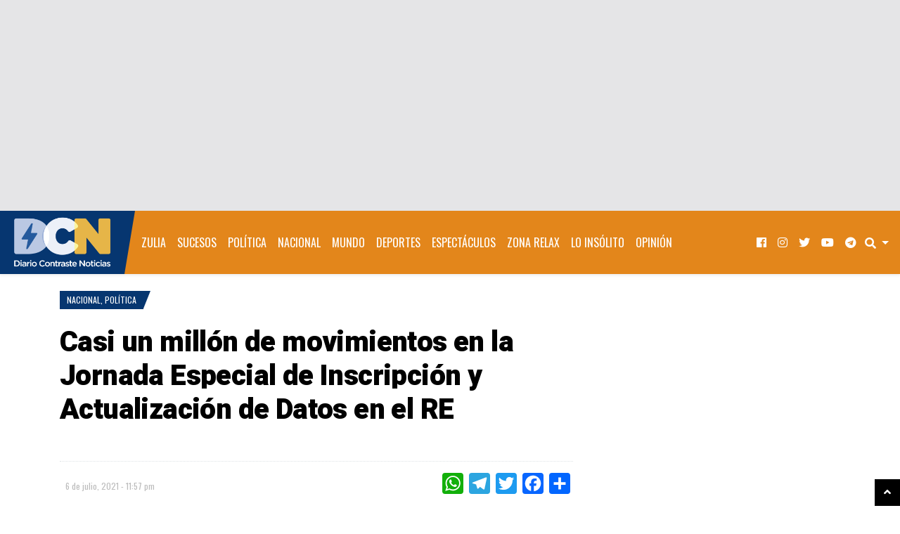

--- FILE ---
content_type: text/html; charset=UTF-8
request_url: https://www.diariocontraste.com/2021/07/casi-un-millon-de-movimientos-en-la-jornada-especial-de-inscripcion-y-actualizacion-de-datos-en-el-re/
body_size: 21219
content:
<!doctype html>
<html lang="es"
      prefix="og: http://ogp.me/ns#">
<head>
<meta charset="UTF-8">
<meta name="viewport" content="width=device-width, initial-scale=1, shrink-to-fit=no">
 
<meta name="purolink" value="purolinka5db2da1-4928-4b1d-bdeb-bdde0a8712d5">
<title>Casi un millón de movimientos en la Jornada Especial de Inscripción y Actualización de Datos en el RE &#8211; Diario Contraste Noticias</title><link rel="preload" as="style" href="https://fonts.googleapis.com/css?family=Heebo%3A900%7COswald%7CRoboto%3A400%2C400i%2C700%2C700i&#038;subset=&#038;display=swap" /><link rel="stylesheet" href="https://fonts.googleapis.com/css?family=Heebo%3A900%7COswald%7CRoboto%3A400%2C400i%2C700%2C700i&#038;subset=&#038;display=swap" media="print" onload="this.media='all'" /><noscript><link rel="stylesheet" href="https://fonts.googleapis.com/css?family=Heebo%3A900%7COswald%7CRoboto%3A400%2C400i%2C700%2C700i&#038;subset=&#038;display=swap" /></noscript>
<meta name='robots' content='max-image-preview:large' />
<link rel='dns-prefetch' href='//static.addtoany.com' />
<link rel='dns-prefetch' href='//fonts.googleapis.com' />
<link rel='dns-prefetch' href='//media.diariocontraste.com' />
<link href='https://fonts.gstatic.com' crossorigin rel='preconnect' />
<link href='//media.diariocontraste.com' rel='preconnect' />
<link rel="alternate" title="oEmbed (JSON)" type="application/json+oembed" href="https://www.diariocontraste.com/wp-json/oembed/1.0/embed?url=https%3A%2F%2Fwww.diariocontraste.com%2F2021%2F07%2Fcasi-un-millon-de-movimientos-en-la-jornada-especial-de-inscripcion-y-actualizacion-de-datos-en-el-re%2F" />
<link rel="alternate" title="oEmbed (XML)" type="text/xml+oembed" href="https://www.diariocontraste.com/wp-json/oembed/1.0/embed?url=https%3A%2F%2Fwww.diariocontraste.com%2F2021%2F07%2Fcasi-un-millon-de-movimientos-en-la-jornada-especial-de-inscripcion-y-actualizacion-de-datos-en-el-re%2F&#038;format=xml" />
      <!-- facebook -->
      <meta property="og:type" content="article"/>
      <meta property="og:title" content="Casi un millón de movimientos en la Jornada Especial de Inscripción y Actualización de Datos en el RE"/>
      <meta property="og:description" content="Hasta el domingo 4 de julio, se han realizado casi un millón de movimientos en la Jornada Especial de Inscripción..."/>
      <meta property="og:url" content="https://www.diariocontraste.com/2021/07/casi-un-millon-de-movimientos-en-la-jornada-especial-de-inscripcion-y-actualizacion-de-datos-en-el-re/"/>
      <meta property="og:image" content="https://media.diariocontraste.com/wp-content/uploads/2017/07/registro.jpg"/>
      <meta property="og:site_name" content="Diario Contraste Noticias"/>
	  <meta property="article:publisher" content="https://www.facebook.com/diariocontraste" />
      <!-- twitter -->
      <meta name="twitter:card" content="summary_large_image" />
	  <meta name="twitter:site" content="@diariocontraste" />
      <meta name="twitter:title" content="Casi un millón de movimientos en la Jornada Especial de Inscripción y Actualización de Datos en el RE" />
      <meta name="twitter:description" content="Hasta el domingo 4 de julio, se han realizado casi un millón de movimientos en la Jornada Especial de Inscripción..." />
      <meta name="twitter:url" content="https://www.diariocontraste.com/2021/07/casi-un-millon-de-movimientos-en-la-jornada-especial-de-inscripcion-y-actualizacion-de-datos-en-el-re/" />
      <meta name="twitter:image" content="https://media.diariocontraste.com/wp-content/uploads/2017/07/registro.jpg" />
    		<!-- This site uses the Google Analytics by MonsterInsights plugin v9.11.0 - Using Analytics tracking - https://www.monsterinsights.com/ -->
							<script src="//www.googletagmanager.com/gtag/js?id=G-RXGRZD4QD3"  data-cfasync="false" data-wpfc-render="false" type="text/javascript" async></script>
			<script data-cfasync="false" data-wpfc-render="false" type="text/javascript">
				var mi_version = '9.11.0';
				var mi_track_user = true;
				var mi_no_track_reason = '';
								var MonsterInsightsDefaultLocations = {"page_location":"https:\/\/www.diariocontraste.com\/2021\/07\/casi-un-millon-de-movimientos-en-la-jornada-especial-de-inscripcion-y-actualizacion-de-datos-en-el-re\/"};
								if ( typeof MonsterInsightsPrivacyGuardFilter === 'function' ) {
					var MonsterInsightsLocations = (typeof MonsterInsightsExcludeQuery === 'object') ? MonsterInsightsPrivacyGuardFilter( MonsterInsightsExcludeQuery ) : MonsterInsightsPrivacyGuardFilter( MonsterInsightsDefaultLocations );
				} else {
					var MonsterInsightsLocations = (typeof MonsterInsightsExcludeQuery === 'object') ? MonsterInsightsExcludeQuery : MonsterInsightsDefaultLocations;
				}

								var disableStrs = [
										'ga-disable-G-RXGRZD4QD3',
									];

				/* Function to detect opted out users */
				function __gtagTrackerIsOptedOut() {
					for (var index = 0; index < disableStrs.length; index++) {
						if (document.cookie.indexOf(disableStrs[index] + '=true') > -1) {
							return true;
						}
					}

					return false;
				}

				/* Disable tracking if the opt-out cookie exists. */
				if (__gtagTrackerIsOptedOut()) {
					for (var index = 0; index < disableStrs.length; index++) {
						window[disableStrs[index]] = true;
					}
				}

				/* Opt-out function */
				function __gtagTrackerOptout() {
					for (var index = 0; index < disableStrs.length; index++) {
						document.cookie = disableStrs[index] + '=true; expires=Thu, 31 Dec 2099 23:59:59 UTC; path=/';
						window[disableStrs[index]] = true;
					}
				}

				if ('undefined' === typeof gaOptout) {
					function gaOptout() {
						__gtagTrackerOptout();
					}
				}
								window.dataLayer = window.dataLayer || [];

				window.MonsterInsightsDualTracker = {
					helpers: {},
					trackers: {},
				};
				if (mi_track_user) {
					function __gtagDataLayer() {
						dataLayer.push(arguments);
					}

					function __gtagTracker(type, name, parameters) {
						if (!parameters) {
							parameters = {};
						}

						if (parameters.send_to) {
							__gtagDataLayer.apply(null, arguments);
							return;
						}

						if (type === 'event') {
														parameters.send_to = monsterinsights_frontend.v4_id;
							var hookName = name;
							if (typeof parameters['event_category'] !== 'undefined') {
								hookName = parameters['event_category'] + ':' + name;
							}

							if (typeof MonsterInsightsDualTracker.trackers[hookName] !== 'undefined') {
								MonsterInsightsDualTracker.trackers[hookName](parameters);
							} else {
								__gtagDataLayer('event', name, parameters);
							}
							
						} else {
							__gtagDataLayer.apply(null, arguments);
						}
					}

					__gtagTracker('js', new Date());
					__gtagTracker('set', {
						'developer_id.dZGIzZG': true,
											});
					if ( MonsterInsightsLocations.page_location ) {
						__gtagTracker('set', MonsterInsightsLocations);
					}
										__gtagTracker('config', 'G-RXGRZD4QD3', {"forceSSL":"true","link_attribution":"true","post_type":"post","category":"nacional,politica","tags":"actualizacion,datos,Especial,Inscripcion,IRA,jornada,mill\u00f3n,movimientos"} );
										window.gtag = __gtagTracker;										(function () {
						/* https://developers.google.com/analytics/devguides/collection/analyticsjs/ */
						/* ga and __gaTracker compatibility shim. */
						var noopfn = function () {
							return null;
						};
						var newtracker = function () {
							return new Tracker();
						};
						var Tracker = function () {
							return null;
						};
						var p = Tracker.prototype;
						p.get = noopfn;
						p.set = noopfn;
						p.send = function () {
							var args = Array.prototype.slice.call(arguments);
							args.unshift('send');
							__gaTracker.apply(null, args);
						};
						var __gaTracker = function () {
							var len = arguments.length;
							if (len === 0) {
								return;
							}
							var f = arguments[len - 1];
							if (typeof f !== 'object' || f === null || typeof f.hitCallback !== 'function') {
								if ('send' === arguments[0]) {
									var hitConverted, hitObject = false, action;
									if ('event' === arguments[1]) {
										if ('undefined' !== typeof arguments[3]) {
											hitObject = {
												'eventAction': arguments[3],
												'eventCategory': arguments[2],
												'eventLabel': arguments[4],
												'value': arguments[5] ? arguments[5] : 1,
											}
										}
									}
									if ('pageview' === arguments[1]) {
										if ('undefined' !== typeof arguments[2]) {
											hitObject = {
												'eventAction': 'page_view',
												'page_path': arguments[2],
											}
										}
									}
									if (typeof arguments[2] === 'object') {
										hitObject = arguments[2];
									}
									if (typeof arguments[5] === 'object') {
										Object.assign(hitObject, arguments[5]);
									}
									if ('undefined' !== typeof arguments[1].hitType) {
										hitObject = arguments[1];
										if ('pageview' === hitObject.hitType) {
											hitObject.eventAction = 'page_view';
										}
									}
									if (hitObject) {
										action = 'timing' === arguments[1].hitType ? 'timing_complete' : hitObject.eventAction;
										hitConverted = mapArgs(hitObject);
										__gtagTracker('event', action, hitConverted);
									}
								}
								return;
							}

							function mapArgs(args) {
								var arg, hit = {};
								var gaMap = {
									'eventCategory': 'event_category',
									'eventAction': 'event_action',
									'eventLabel': 'event_label',
									'eventValue': 'event_value',
									'nonInteraction': 'non_interaction',
									'timingCategory': 'event_category',
									'timingVar': 'name',
									'timingValue': 'value',
									'timingLabel': 'event_label',
									'page': 'page_path',
									'location': 'page_location',
									'title': 'page_title',
									'referrer' : 'page_referrer',
								};
								for (arg in args) {
																		if (!(!args.hasOwnProperty(arg) || !gaMap.hasOwnProperty(arg))) {
										hit[gaMap[arg]] = args[arg];
									} else {
										hit[arg] = args[arg];
									}
								}
								return hit;
							}

							try {
								f.hitCallback();
							} catch (ex) {
							}
						};
						__gaTracker.create = newtracker;
						__gaTracker.getByName = newtracker;
						__gaTracker.getAll = function () {
							return [];
						};
						__gaTracker.remove = noopfn;
						__gaTracker.loaded = true;
						window['__gaTracker'] = __gaTracker;
					})();
									} else {
										console.log("");
					(function () {
						function __gtagTracker() {
							return null;
						}

						window['__gtagTracker'] = __gtagTracker;
						window['gtag'] = __gtagTracker;
					})();
									}
			</script>
							<!-- / Google Analytics by MonsterInsights -->
		<style id='wp-img-auto-sizes-contain-inline-css' type='text/css'>
img:is([sizes=auto i],[sizes^="auto," i]){contain-intrinsic-size:3000px 1500px}
/*# sourceURL=wp-img-auto-sizes-contain-inline-css */
</style>
<link rel='stylesheet' id='sbi_styles-css' href='https://www.diariocontraste.com/wp-content/plugins/instagram-feed-pro/css/sbi-styles.min.css?ver=6.9.0' type='text/css' media='all' />
<style id='wp-emoji-styles-inline-css' type='text/css'>

	img.wp-smiley, img.emoji {
		display: inline !important;
		border: none !important;
		box-shadow: none !important;
		height: 1em !important;
		width: 1em !important;
		margin: 0 0.07em !important;
		vertical-align: -0.1em !important;
		background: none !important;
		padding: 0 !important;
	}
/*# sourceURL=wp-emoji-styles-inline-css */
</style>
<style id='wp-block-library-inline-css' type='text/css'>
:root{--wp-block-synced-color:#7a00df;--wp-block-synced-color--rgb:122,0,223;--wp-bound-block-color:var(--wp-block-synced-color);--wp-editor-canvas-background:#ddd;--wp-admin-theme-color:#007cba;--wp-admin-theme-color--rgb:0,124,186;--wp-admin-theme-color-darker-10:#006ba1;--wp-admin-theme-color-darker-10--rgb:0,107,160.5;--wp-admin-theme-color-darker-20:#005a87;--wp-admin-theme-color-darker-20--rgb:0,90,135;--wp-admin-border-width-focus:2px}@media (min-resolution:192dpi){:root{--wp-admin-border-width-focus:1.5px}}.wp-element-button{cursor:pointer}:root .has-very-light-gray-background-color{background-color:#eee}:root .has-very-dark-gray-background-color{background-color:#313131}:root .has-very-light-gray-color{color:#eee}:root .has-very-dark-gray-color{color:#313131}:root .has-vivid-green-cyan-to-vivid-cyan-blue-gradient-background{background:linear-gradient(135deg,#00d084,#0693e3)}:root .has-purple-crush-gradient-background{background:linear-gradient(135deg,#34e2e4,#4721fb 50%,#ab1dfe)}:root .has-hazy-dawn-gradient-background{background:linear-gradient(135deg,#faaca8,#dad0ec)}:root .has-subdued-olive-gradient-background{background:linear-gradient(135deg,#fafae1,#67a671)}:root .has-atomic-cream-gradient-background{background:linear-gradient(135deg,#fdd79a,#004a59)}:root .has-nightshade-gradient-background{background:linear-gradient(135deg,#330968,#31cdcf)}:root .has-midnight-gradient-background{background:linear-gradient(135deg,#020381,#2874fc)}:root{--wp--preset--font-size--normal:16px;--wp--preset--font-size--huge:42px}.has-regular-font-size{font-size:1em}.has-larger-font-size{font-size:2.625em}.has-normal-font-size{font-size:var(--wp--preset--font-size--normal)}.has-huge-font-size{font-size:var(--wp--preset--font-size--huge)}.has-text-align-center{text-align:center}.has-text-align-left{text-align:left}.has-text-align-right{text-align:right}.has-fit-text{white-space:nowrap!important}#end-resizable-editor-section{display:none}.aligncenter{clear:both}.items-justified-left{justify-content:flex-start}.items-justified-center{justify-content:center}.items-justified-right{justify-content:flex-end}.items-justified-space-between{justify-content:space-between}.screen-reader-text{border:0;clip-path:inset(50%);height:1px;margin:-1px;overflow:hidden;padding:0;position:absolute;width:1px;word-wrap:normal!important}.screen-reader-text:focus{background-color:#ddd;clip-path:none;color:#444;display:block;font-size:1em;height:auto;left:5px;line-height:normal;padding:15px 23px 14px;text-decoration:none;top:5px;width:auto;z-index:100000}html :where(.has-border-color){border-style:solid}html :where([style*=border-top-color]){border-top-style:solid}html :where([style*=border-right-color]){border-right-style:solid}html :where([style*=border-bottom-color]){border-bottom-style:solid}html :where([style*=border-left-color]){border-left-style:solid}html :where([style*=border-width]){border-style:solid}html :where([style*=border-top-width]){border-top-style:solid}html :where([style*=border-right-width]){border-right-style:solid}html :where([style*=border-bottom-width]){border-bottom-style:solid}html :where([style*=border-left-width]){border-left-style:solid}html :where(img[class*=wp-image-]){height:auto;max-width:100%}:where(figure){margin:0 0 1em}html :where(.is-position-sticky){--wp-admin--admin-bar--position-offset:var(--wp-admin--admin-bar--height,0px)}@media screen and (max-width:600px){html :where(.is-position-sticky){--wp-admin--admin-bar--position-offset:0px}}

/*# sourceURL=wp-block-library-inline-css */
</style><style id='global-styles-inline-css' type='text/css'>
:root{--wp--preset--aspect-ratio--square: 1;--wp--preset--aspect-ratio--4-3: 4/3;--wp--preset--aspect-ratio--3-4: 3/4;--wp--preset--aspect-ratio--3-2: 3/2;--wp--preset--aspect-ratio--2-3: 2/3;--wp--preset--aspect-ratio--16-9: 16/9;--wp--preset--aspect-ratio--9-16: 9/16;--wp--preset--color--black: #000000;--wp--preset--color--cyan-bluish-gray: #abb8c3;--wp--preset--color--white: #ffffff;--wp--preset--color--pale-pink: #f78da7;--wp--preset--color--vivid-red: #cf2e2e;--wp--preset--color--luminous-vivid-orange: #ff6900;--wp--preset--color--luminous-vivid-amber: #fcb900;--wp--preset--color--light-green-cyan: #7bdcb5;--wp--preset--color--vivid-green-cyan: #00d084;--wp--preset--color--pale-cyan-blue: #8ed1fc;--wp--preset--color--vivid-cyan-blue: #0693e3;--wp--preset--color--vivid-purple: #9b51e0;--wp--preset--gradient--vivid-cyan-blue-to-vivid-purple: linear-gradient(135deg,rgb(6,147,227) 0%,rgb(155,81,224) 100%);--wp--preset--gradient--light-green-cyan-to-vivid-green-cyan: linear-gradient(135deg,rgb(122,220,180) 0%,rgb(0,208,130) 100%);--wp--preset--gradient--luminous-vivid-amber-to-luminous-vivid-orange: linear-gradient(135deg,rgb(252,185,0) 0%,rgb(255,105,0) 100%);--wp--preset--gradient--luminous-vivid-orange-to-vivid-red: linear-gradient(135deg,rgb(255,105,0) 0%,rgb(207,46,46) 100%);--wp--preset--gradient--very-light-gray-to-cyan-bluish-gray: linear-gradient(135deg,rgb(238,238,238) 0%,rgb(169,184,195) 100%);--wp--preset--gradient--cool-to-warm-spectrum: linear-gradient(135deg,rgb(74,234,220) 0%,rgb(151,120,209) 20%,rgb(207,42,186) 40%,rgb(238,44,130) 60%,rgb(251,105,98) 80%,rgb(254,248,76) 100%);--wp--preset--gradient--blush-light-purple: linear-gradient(135deg,rgb(255,206,236) 0%,rgb(152,150,240) 100%);--wp--preset--gradient--blush-bordeaux: linear-gradient(135deg,rgb(254,205,165) 0%,rgb(254,45,45) 50%,rgb(107,0,62) 100%);--wp--preset--gradient--luminous-dusk: linear-gradient(135deg,rgb(255,203,112) 0%,rgb(199,81,192) 50%,rgb(65,88,208) 100%);--wp--preset--gradient--pale-ocean: linear-gradient(135deg,rgb(255,245,203) 0%,rgb(182,227,212) 50%,rgb(51,167,181) 100%);--wp--preset--gradient--electric-grass: linear-gradient(135deg,rgb(202,248,128) 0%,rgb(113,206,126) 100%);--wp--preset--gradient--midnight: linear-gradient(135deg,rgb(2,3,129) 0%,rgb(40,116,252) 100%);--wp--preset--font-size--small: 13px;--wp--preset--font-size--medium: 20px;--wp--preset--font-size--large: 36px;--wp--preset--font-size--x-large: 42px;--wp--preset--spacing--20: 0.44rem;--wp--preset--spacing--30: 0.67rem;--wp--preset--spacing--40: 1rem;--wp--preset--spacing--50: 1.5rem;--wp--preset--spacing--60: 2.25rem;--wp--preset--spacing--70: 3.38rem;--wp--preset--spacing--80: 5.06rem;--wp--preset--shadow--natural: 6px 6px 9px rgba(0, 0, 0, 0.2);--wp--preset--shadow--deep: 12px 12px 50px rgba(0, 0, 0, 0.4);--wp--preset--shadow--sharp: 6px 6px 0px rgba(0, 0, 0, 0.2);--wp--preset--shadow--outlined: 6px 6px 0px -3px rgb(255, 255, 255), 6px 6px rgb(0, 0, 0);--wp--preset--shadow--crisp: 6px 6px 0px rgb(0, 0, 0);}:where(.is-layout-flex){gap: 0.5em;}:where(.is-layout-grid){gap: 0.5em;}body .is-layout-flex{display: flex;}.is-layout-flex{flex-wrap: wrap;align-items: center;}.is-layout-flex > :is(*, div){margin: 0;}body .is-layout-grid{display: grid;}.is-layout-grid > :is(*, div){margin: 0;}:where(.wp-block-columns.is-layout-flex){gap: 2em;}:where(.wp-block-columns.is-layout-grid){gap: 2em;}:where(.wp-block-post-template.is-layout-flex){gap: 1.25em;}:where(.wp-block-post-template.is-layout-grid){gap: 1.25em;}.has-black-color{color: var(--wp--preset--color--black) !important;}.has-cyan-bluish-gray-color{color: var(--wp--preset--color--cyan-bluish-gray) !important;}.has-white-color{color: var(--wp--preset--color--white) !important;}.has-pale-pink-color{color: var(--wp--preset--color--pale-pink) !important;}.has-vivid-red-color{color: var(--wp--preset--color--vivid-red) !important;}.has-luminous-vivid-orange-color{color: var(--wp--preset--color--luminous-vivid-orange) !important;}.has-luminous-vivid-amber-color{color: var(--wp--preset--color--luminous-vivid-amber) !important;}.has-light-green-cyan-color{color: var(--wp--preset--color--light-green-cyan) !important;}.has-vivid-green-cyan-color{color: var(--wp--preset--color--vivid-green-cyan) !important;}.has-pale-cyan-blue-color{color: var(--wp--preset--color--pale-cyan-blue) !important;}.has-vivid-cyan-blue-color{color: var(--wp--preset--color--vivid-cyan-blue) !important;}.has-vivid-purple-color{color: var(--wp--preset--color--vivid-purple) !important;}.has-black-background-color{background-color: var(--wp--preset--color--black) !important;}.has-cyan-bluish-gray-background-color{background-color: var(--wp--preset--color--cyan-bluish-gray) !important;}.has-white-background-color{background-color: var(--wp--preset--color--white) !important;}.has-pale-pink-background-color{background-color: var(--wp--preset--color--pale-pink) !important;}.has-vivid-red-background-color{background-color: var(--wp--preset--color--vivid-red) !important;}.has-luminous-vivid-orange-background-color{background-color: var(--wp--preset--color--luminous-vivid-orange) !important;}.has-luminous-vivid-amber-background-color{background-color: var(--wp--preset--color--luminous-vivid-amber) !important;}.has-light-green-cyan-background-color{background-color: var(--wp--preset--color--light-green-cyan) !important;}.has-vivid-green-cyan-background-color{background-color: var(--wp--preset--color--vivid-green-cyan) !important;}.has-pale-cyan-blue-background-color{background-color: var(--wp--preset--color--pale-cyan-blue) !important;}.has-vivid-cyan-blue-background-color{background-color: var(--wp--preset--color--vivid-cyan-blue) !important;}.has-vivid-purple-background-color{background-color: var(--wp--preset--color--vivid-purple) !important;}.has-black-border-color{border-color: var(--wp--preset--color--black) !important;}.has-cyan-bluish-gray-border-color{border-color: var(--wp--preset--color--cyan-bluish-gray) !important;}.has-white-border-color{border-color: var(--wp--preset--color--white) !important;}.has-pale-pink-border-color{border-color: var(--wp--preset--color--pale-pink) !important;}.has-vivid-red-border-color{border-color: var(--wp--preset--color--vivid-red) !important;}.has-luminous-vivid-orange-border-color{border-color: var(--wp--preset--color--luminous-vivid-orange) !important;}.has-luminous-vivid-amber-border-color{border-color: var(--wp--preset--color--luminous-vivid-amber) !important;}.has-light-green-cyan-border-color{border-color: var(--wp--preset--color--light-green-cyan) !important;}.has-vivid-green-cyan-border-color{border-color: var(--wp--preset--color--vivid-green-cyan) !important;}.has-pale-cyan-blue-border-color{border-color: var(--wp--preset--color--pale-cyan-blue) !important;}.has-vivid-cyan-blue-border-color{border-color: var(--wp--preset--color--vivid-cyan-blue) !important;}.has-vivid-purple-border-color{border-color: var(--wp--preset--color--vivid-purple) !important;}.has-vivid-cyan-blue-to-vivid-purple-gradient-background{background: var(--wp--preset--gradient--vivid-cyan-blue-to-vivid-purple) !important;}.has-light-green-cyan-to-vivid-green-cyan-gradient-background{background: var(--wp--preset--gradient--light-green-cyan-to-vivid-green-cyan) !important;}.has-luminous-vivid-amber-to-luminous-vivid-orange-gradient-background{background: var(--wp--preset--gradient--luminous-vivid-amber-to-luminous-vivid-orange) !important;}.has-luminous-vivid-orange-to-vivid-red-gradient-background{background: var(--wp--preset--gradient--luminous-vivid-orange-to-vivid-red) !important;}.has-very-light-gray-to-cyan-bluish-gray-gradient-background{background: var(--wp--preset--gradient--very-light-gray-to-cyan-bluish-gray) !important;}.has-cool-to-warm-spectrum-gradient-background{background: var(--wp--preset--gradient--cool-to-warm-spectrum) !important;}.has-blush-light-purple-gradient-background{background: var(--wp--preset--gradient--blush-light-purple) !important;}.has-blush-bordeaux-gradient-background{background: var(--wp--preset--gradient--blush-bordeaux) !important;}.has-luminous-dusk-gradient-background{background: var(--wp--preset--gradient--luminous-dusk) !important;}.has-pale-ocean-gradient-background{background: var(--wp--preset--gradient--pale-ocean) !important;}.has-electric-grass-gradient-background{background: var(--wp--preset--gradient--electric-grass) !important;}.has-midnight-gradient-background{background: var(--wp--preset--gradient--midnight) !important;}.has-small-font-size{font-size: var(--wp--preset--font-size--small) !important;}.has-medium-font-size{font-size: var(--wp--preset--font-size--medium) !important;}.has-large-font-size{font-size: var(--wp--preset--font-size--large) !important;}.has-x-large-font-size{font-size: var(--wp--preset--font-size--x-large) !important;}
/*# sourceURL=global-styles-inline-css */
</style>

<style id='classic-theme-styles-inline-css' type='text/css'>
/*! This file is auto-generated */
.wp-block-button__link{color:#fff;background-color:#32373c;border-radius:9999px;box-shadow:none;text-decoration:none;padding:calc(.667em + 2px) calc(1.333em + 2px);font-size:1.125em}.wp-block-file__button{background:#32373c;color:#fff;text-decoration:none}
/*# sourceURL=/wp-includes/css/classic-themes.min.css */
</style>
<link rel='stylesheet' id='wpgsi-css' href='https://www.diariocontraste.com/wp-content/plugins/wpgsi/public/css/wpgsi-public.css?ver=3.8.3' type='text/css' media='all' />

<link rel='stylesheet' id='fontawesome-free-css' href='https://www.diariocontraste.com/wp-content/themes/blogmag/assets/fonts/fontawesome/css/all.min.css' type='text/css' media='all' />
<link rel='stylesheet' id='blogmag-weart-css' href='https://www.diariocontraste.com/wp-content/themes/blogmag/assets/weart.css' type='text/css' media='all' />
<link rel='stylesheet' id='blogmag-style-css' href='https://www.diariocontraste.com/wp-content/themes/blogmag/style.css?ver=4.1' type='text/css' media='all' />
<link rel='stylesheet' id='main-style-css' href='https://www.diariocontraste.com/wp-content/themes/blogmag/style.css?ver=6.9' type='text/css' media='all' />
<style id='main-style-inline-css' type='text/css'>

          ::selection { background: #063670  !important }

          .c-1, .l-1 a, .lh-1 a:hover,
          { color: #063670 !important }

          .bg-1, .bgh-1:hover,
          .woocommerce ul.products li.product span.onsale, .woocommerce-page ul.products li.product span.onsale,
          .woocommerce div.product span.onsale, .woocommerce-page div.product span.onsale
          .woocommerce div.product form.cart button.button, .woocommerce-page div.product form.cart button.button
          .woocommerce .sidebar .widget_price_filter .price_slider_wrapper .ui-slider-range, .woocommerce-page .sidebar .widget_price_filter .price_slider_wrapper .ui-slider-range
          .woocommerce .wc-proceed-to-checkout a.checkout-button,
          .woocommerce .wc-proceed-to-checkout a.checkout-button:hover, .woocommerce-page .wc-proceed-to-checkout a.checkout-button,
          .woocommerce .place-order .button.alt,
          .woocommerce .place-order .button.alt:hover, .woocommerce .wc-proceed-to-checkout .button.alt,
          .woocommerce .wc-proceed-to-checkout .button.alt:hover, .woocommerce-page .place-order .button.alt,
          .woocommerce-page .place-order .button.alt:hover, .woocommerce-page .wc-proceed-to-checkout .button.alt,
          .woocommerce-page .wc-proceed-to-checkout .button.alt:hover,
          .woocommerce-page .wc-proceed-to-checkout a.checkout-button:hover{ background-color: #063670 !important }

          nav.w-header-nav .navbar-brand:after,
          .w-logo:after,
          .w-cat-badge .bg-1:after { border-color: #063670 transparent transparent transparent !important; }

          .w_section_title .title:before{
            border-color: transparent transparent transparent #063670 !important;
          }

          .single .content blockquote, .single .comment-content blockquote, .page .content blockquote, .page .comment-content blockquote,
          .woocommerce .woocommerce-info, .woocommerce .woocommerce-notice, .woocommerce-page .woocommerce-info, .woocommerce-page .woocommerce-notice,
          .w-latest .w-latest-title{ border-color: #063670 !important }
                    

          .c-2, .l-2 a, .lh-2 a:hover{ color: #e3861b !important; }

          .bg-2, .single .content blockquote, .single .comment-content blockquote, .page .content blockquote, .page .comment-content blockquote, .bgh-2:hover,
          .w_article_normal.sticky .title span,
          .w_section_title .title:after ,
          .woocommerce .sidebar .widget_price_filter .price_slider_wrapper .ui-widget-content, .woocommerce-page .sidebar .widget_price_filter .price_slider_wrapper .ui-widget-content { background-color: #e3861b !important; }

          .w-latest .w-latest-item .bdg:after{ border-color: #e3861b transparent transparent transparent; }
                    
/*# sourceURL=main-style-inline-css */
</style>
<link rel='stylesheet' id='addtoany-css' href='https://www.diariocontraste.com/wp-content/plugins/add-to-any/addtoany.min.css?ver=1.16' type='text/css' media='all' />
<link rel='stylesheet' id='monsterinsights-editor-frontend-style-css' href='https://www.diariocontraste.com/wp-content/plugins/google-analytics-premium/assets/css/frontend.min.css?ver=9.11.0' type='text/css' media='all' />
<style id='monsterinsights-editor-frontend-style-inline-css' type='text/css'>
.monsterinsights-inline-popular-posts.monsterinsights-popular-posts-styled.monsterinsights-inline-popular-posts-beta {border-color:rgba(227, 134, 27, 1);}.monsterinsights-inline-popular-posts.monsterinsights-popular-posts-styled.monsterinsights-inline-popular-posts-beta .monsterinsights-inline-popular-posts-label {color:rgba(6, 54, 112, 1);}.monsterinsights-inline-popular-posts.monsterinsights-popular-posts-styled.monsterinsights-inline-popular-posts-beta .monsterinsights-inline-popular-posts-title {color:rgba(0, 0, 0, 1);}
/*# sourceURL=monsterinsights-editor-frontend-style-inline-css */
</style>
<script type="text/javascript" src="https://www.diariocontraste.com/wp-includes/js/jquery/jquery.min.js?ver=3.7.1" id="jquery-core-js"></script>
<script type="text/javascript" src="https://www.diariocontraste.com/wp-includes/js/jquery/jquery-migrate.min.js?ver=3.4.1" id="jquery-migrate-js"></script>
<script type="text/javascript" src="https://www.diariocontraste.com/wp-content/plugins/google-analytics-premium/assets/js/frontend-gtag.min.js?ver=9.11.0" id="monsterinsights-frontend-script-js" async="async" data-wp-strategy="async"></script>
<script data-cfasync="false" data-wpfc-render="false" type="text/javascript" id='monsterinsights-frontend-script-js-extra'>/* <![CDATA[ */
var monsterinsights_frontend = {"js_events_tracking":"true","download_extensions":"doc,pdf,ppt,zip,xls,docx,pptx,xlsx","inbound_paths":"[]","home_url":"https:\/\/www.diariocontraste.com","hash_tracking":"false","v4_id":"G-RXGRZD4QD3"};/* ]]> */
</script>
<script type="text/javascript" src="https://www.diariocontraste.com/wp-content/plugins/wpgsi/public/js/wpgsi-public.js?ver=3.8.3" id="wpgsi-js"></script>
<script type="text/javascript" id="addtoany-core-js-before">
/* <![CDATA[ */
window.a2a_config=window.a2a_config||{};a2a_config.callbacks=[];a2a_config.overlays=[];a2a_config.templates={};a2a_localize = {
	Share: "Compartir",
	Save: "Guardar",
	Subscribe: "Suscribir",
	Email: "Correo electrónico",
	Bookmark: "Marcador",
	ShowAll: "Mostrar todo",
	ShowLess: "Mostrar menos",
	FindServices: "Encontrar servicio(s)",
	FindAnyServiceToAddTo: "Encuentra al instante cualquier servicio para añadir a",
	PoweredBy: "Funciona con",
	ShareViaEmail: "Compartir por correo electrónico",
	SubscribeViaEmail: "Suscribirse a través de correo electrónico",
	BookmarkInYourBrowser: "Añadir a marcadores de tu navegador",
	BookmarkInstructions: "Presiona «Ctrl+D» o «\u2318+D» para añadir esta página a marcadores",
	AddToYourFavorites: "Añadir a tus favoritos",
	SendFromWebOrProgram: "Enviar desde cualquier dirección o programa de correo electrónico ",
	EmailProgram: "Programa de correo electrónico",
	More: "Más&#8230;",
	ThanksForSharing: "¡Gracias por compartir!",
	ThanksForFollowing: "¡Gracias por seguirnos!"
};

a2a_config.track_links = 'ga';
a2a_config.templates = {
    twitter: "${title} ${link} via @DiarioContraste"
};
a2a_config.track_links = 'bitly';
a2a_config.track_links_key = 'o_7cuu4l1ate|f9f7097acf2a34aaebff591dc08ff18c8ccb7535';

//# sourceURL=addtoany-core-js-before
/* ]]> */
</script>
<script type="text/javascript" defer src="https://static.addtoany.com/menu/page.js" id="addtoany-core-js"></script>
<script type="text/javascript" defer src="https://www.diariocontraste.com/wp-content/plugins/add-to-any/addtoany.min.js?ver=1.1" id="addtoany-jquery-js"></script>
<link rel="https://api.w.org/" href="https://www.diariocontraste.com/wp-json/" /><link rel="alternate" title="JSON" type="application/json" href="https://www.diariocontraste.com/wp-json/wp/v2/posts/291148185880827" /><link rel="EditURI" type="application/rsd+xml" title="RSD" href="https://www.diariocontraste.com/xmlrpc.php?rsd" />
<meta name="generator" content="WordPress 6.9" />
<link rel='shortlink' href='https://www.diariocontraste.com/?p=291148185880827' />
	<link rel="preconnect" href="https://fonts.googleapis.com">
	<link rel="preconnect" href="https://fonts.gstatic.com">
	<!-- Google tag (gtag.js) -->
<script async src="https://www.googletagmanager.com/gtag/js?id=G-36WEY3PQ3S"></script>
<script>
  window.dataLayer = window.dataLayer || [];
  function gtag(){dataLayer.push(arguments);}
  gtag('js', new Date());

  gtag('config', 'G-36WEY3PQ3S');
</script>
<meta name="icopify-verification" content="tenut149324e04401e418946614e10440e"><meta property="fb:app_id" content="111041015959910" />
<style class="wpcode-css-snippet">.justify-content-between {
    justify-content: center!important;
}</style><link rel="icon" href="https://media.diariocontraste.com/wp-content/uploads/2020/05/cropped-favicon-2-32x32.png" sizes="32x32" />
<link rel="icon" href="https://media.diariocontraste.com/wp-content/uploads/2020/05/cropped-favicon-2-192x192.png" sizes="192x192" />
<link rel="apple-touch-icon" href="https://media.diariocontraste.com/wp-content/uploads/2020/05/cropped-favicon-2-180x180.png" />
<meta name="msapplication-TileImage" content="https://media.diariocontraste.com/wp-content/uploads/2020/05/cropped-favicon-2-270x270.png" />
		<style type="text/css" id="wp-custom-css">
			nav.w-header-nav {
    max-height: 90px;
    height: 90px;
}
nav.w-header-nav .navbar-brand {
    height: 90px;
    line-height: 80px;
}
nav.w-header-nav .navbar-brand .custom-logo-link{
    display: block;
}
nav.w-header-nav .navbar-brand .custom-logo-link .custom-logo{
    max-width: 80px;
    height: auto;
}
@media (min-width: 992px){
    nav.w-header-nav .navbar-brand .custom-logo-link .custom-logo{
        max-width: 145px;
    }
}
nav.w-header-nav .navbar-brand:after {
    border-width: 90px 15px 0 0;
}
nav.w-header-nav li.weart-megamenu:hover > .weart-megamenu {
    z-index: 999;
}
.section {
    margin: 15px 0;
}
.carousel {
    margin: 100px 0 65px;
}
.firstad {
    margin-top: -50px;
}
.dcad {
max-width: 100%; 
display:block; 
height: auto;
margin: auto;
}

.dcadsidebar {
display:block; 
margin: auto;
text-align: center;
}

@media (max-width: 991.98px) {
.featured1 .carousel-inner .innertext {
    padding: 0px 70px 0px 70px;
}

nav.w-header-nav {
    max-height: 53px;
    height: 53px;
}
nav.w-header-nav .navbar-brand {
    height: 53px;
    line-height: 48px;
}
img.custom-logo
{	
    max-width: 180px;
    height: auto;	
}	
nav.w-header-nav .navbar-brand:after {
border-width: 53px 15px 0 0;
}
}


#MarketGidComposite90441 .mctitle a {
    font-family: "Heebo", sans-serif!important;
    font-weight: normal!important;
}

#MarketGidComposite173129 .mctitle a {
    font-family: "Heebo", sans-serif!important;
    font-weight: normal!important;
}

#MarketGidComposite90441 .mghead {
    display: none !important;
}

#MarketGidComposite173129 .mghead {
    display: none !important;
}

[id*="MarketGidComposite824370"]
.mgheader {
    display: none !important;
}

[id*="MarketGidComposite824370"]
.mctitle a {
    font-family: "Heebo", sans-serif!important;
    font-weight: normal!important;
}
.dcadtope
{
    max-width: 100%;
    height: 100%;
}

		</style>
			<style id="egf-frontend-styles" type="text/css">
		p {} h1 {} h2 {} h3 {} h4 {} h5 {} h6 {} 	</style>
	
	<!-- <script type="text/javascript" async src="https://relap.io/api/v6/head.js?token=Vy9XMrYyqPIPoGFk"></script> -->
	<!-- Kalooga script code for diariocontraste.com 
	<script type="text/javascript">
		(function(){
			var d=document,k="kalooga",s="script",n=d.createElement(s),f=d.getElementsByTagName(s)[0];
			n.async=true;n.type="text/java"+s;n.src="//publishing.kaloo.ga/acct/9046.js";
			f.parentNode.insertBefore(n,f);
		})();
	</script> -->
	<!-- 8a2ff46fd63b19e97fa0cd8b845a7b6094764342 -->
	<script type="text/javascript" src="//ads.vidoomy.com/diariocontrastecom_21267.js" ></script>

		<script async src="//pagead2.googlesyndication.com/pagead/js/adsbygoogle.js"></script><script>  (adsbygoogle = window.adsbygoogle || []).push({    google_ad_client: "ca-pub-7327015410540121",    enable_page_level_ads: true  });</script>
		
	<script async='async' src='https://www.googletagservices.com/tag/js/gpt.js'></script>
	<script>
	  var googletag = googletag || {};
	  googletag.cmd = googletag.cmd || [];
	</script>

	<script>
	  googletag.cmd.push(function() {
		googletag.defineSlot('/33261800/DC300X250UAM', [300, 250], 'div-gpt-ad-1538522407535-0').addService(googletag.pubads());
		googletag.defineSlot('/33261800/DC300X600UAM', [300, 600], 'div-gpt-ad-1538616874258-0').addService(googletag.pubads());
		googletag.defineSlot('/33261800/DC320X50UAM', [320, 50], 'div-gpt-ad-1538617053100-0').addService(googletag.pubads());	
		googletag.defineSlot('/33261800/DCFINDEPOST300X250UAM', [300, 250], 'div-gpt-ad-1538617084792-0').addService(googletag.pubads());	
		googletag.pubads().disableInitialLoad();
		googletag.pubads().enableSingleRequest();
		googletag.enableServices();
	  });
	</script>


	<script type='text/javascript'>
	  !function(a9,a,p,s,t,A,g){if(a[a9])return;function q(c,r){a[a9]._Q.push([c,r])}a[a9]={init:function(){q("i",arguments)},fetchBids:function(){q("f",arguments)},setDisplayBids:function(){},targetingKeys:function(){return[]},_Q:[]};A=p.createElement(s);A.async=!0;A.src=t;g=p.getElementsByTagName(s)[0];g.parentNode.insertBefore(A,g)}("apstag",window,document,"script","//c.amazon-adsystem.com/aax2/apstag.js");

	  // initialize apstag and have apstag set bids on the googletag slots when they are returned to the page
	  apstag.init({
		pubID: '560903d4-c4c1-495b-b10b-8e6e64eef9db',
		adServer: 'googletag',
		bidTimeout: 2e3
	  });

	  // request the bids for the four googletag slots
	  apstag.fetchBids({
		slots: [{
		  slotID: 'div-gpt-ad-1538522407535-0', //example: div-gpt-ad-1475102693815-0
		  slotName: '/33261800/DC300X250UAM', //example: //example: /116082170/slot2
		  sizes: [[300, 250]] //example: [[300,250],[300, 600]]
		},
		{
		  slotID: 'div-gpt-ad-1538616874258-0',
		  slotName: '/33261800/DC300X600UAM', 
		  sizes: [[300, 600]]
		},
		{
		  slotID: 'div-gpt-ad-1538617053100-0',
		  slotName: '/33261800/DC320X50UAM',
		  sizes: [[320, 50]]
		},
		{
		  slotID: 'div-gpt-ad-1538617084792-0',
		  slotName: '/33261800/DCFINDEPOST300X250UAM', 
		  sizes: [[300, 250]]
		}]
	  }, function(bids) {
		// set apstag bids, then trigger the first request to DFP
		googletag.cmd.push(function() {
		  apstag.setDisplayBids();
		  googletag.pubads().refresh();    
		});
	  });
	</script>
	
</head>
<body data-rsssl=1  class="wp-singular post-template-default single single-post postid-291148185880827 single-format-standard wp-custom-logo wp-theme-blogmag">


<center style="background-color: #e5e5e7;padding-top:10px;padding-bottom:10px;">
<div class="container">
<!-- Widget Shortcode --><div id="custom_html-51" class="widget_text widget-odd widget-first widget-1 text-center widget widget_custom_html widget-shortcode area-arbitrary "><div class="textwidget custom-html-widget"><div class="container"><script async src="//pagead2.googlesyndication.com/pagead/js/adsbygoogle.js"></script>
<!-- DC -->
<ins class="adsbygoogle" style="display: block;" data-ad-client="ca-pub-7327015410540121" data-ad-slot="2562919095" data-ad-format="auto"></ins>
<script>
(adsbygoogle = window.adsbygoogle || []).push({});
</script></div></div></div><!-- /Widget Shortcode --></div>
</center>

<nav class="p-0 w-header-nav navbar navbar-expand f-meta  shadow-sm bg-2 navbar-dark ">
  <div class="container-fluid">

    <!-- logo -->
      <div class="navbar-brand px-3 bg-1 l-white f-title " itemscope itemtype="https://schema.org/Organization">
                    <div itemscope itemtype="https://schema.org/ImageObject">
            <a href="https://www.diariocontraste.com/" class="custom-logo-link" rel="home"><img width="1080" height="576" src="https://media.diariocontraste.com/wp-content/uploads/2020/05/dcn-alt.png" class="custom-logo" alt="Diario Contraste Noticias" decoding="async" fetchpriority="high" srcset="https://media.diariocontraste.com/wp-content/uploads/2020/05/dcn-alt-281x150.png 281w, https://media.diariocontraste.com/wp-content/uploads/2020/05/dcn-alt-615x328.png 615w, https://media.diariocontraste.com/wp-content/uploads/2020/05/dcn-alt-64x34.png 64w, https://media.diariocontraste.com/wp-content/uploads/2020/05/dcn-alt-730x389.png 730w, https://media.diariocontraste.com/wp-content/uploads/2020/05/dcn-alt-350x187.png 350w, https://media.diariocontraste.com/wp-content/uploads/2020/05/dcn-alt.png 1080w" sizes="(max-width: 1080px) 100vw, 1080px" /></a>          </div>
                <meta itemprop="name" content="Diario Contraste Noticias">
      </div>
    <!-- end -->

    <div class="collapse navbar-collapse mr-auto">
      <div class="navbar-nav d-flex d-lg-none">
        <div class="nav-item bars" id="mobilemenu-indicator">
          <a href="#mobileindicator" class="nav-link"><i class="fas fa-bars"></i></a>
        </div>
      </div>
      <ul id="menu-principal" class="nav navbar-nav mr-auto d-none d-lg-flex"><li itemscope="itemscope" itemtype="https://www.schema.org/SiteNavigationElement" id="menu-item-291148185420023" class="menu-item menu-item-type-taxonomy menu-item-object-category menu-item-291148185420023 nav-item"><a title="Zulia" href="https://www.diariocontraste.com/category/zulia/" class="nav-link">Zulia</a></li>
<li itemscope="itemscope" itemtype="https://www.schema.org/SiteNavigationElement" id="menu-item-291148185420021" class="menu-item menu-item-type-taxonomy menu-item-object-category menu-item-291148185420021 nav-item"><a title="Sucesos" href="https://www.diariocontraste.com/category/sucesos/" class="nav-link">Sucesos</a></li>
<li itemscope="itemscope" itemtype="https://www.schema.org/SiteNavigationElement" id="menu-item-291148185420020" class="menu-item menu-item-type-taxonomy menu-item-object-category current-post-ancestor current-menu-parent current-post-parent active menu-item-291148185420020 nav-item"><a title="Política" href="https://www.diariocontraste.com/category/politica/" class="nav-link">Política</a></li>
<li itemscope="itemscope" itemtype="https://www.schema.org/SiteNavigationElement" id="menu-item-291148185420018" class="menu-item menu-item-type-taxonomy menu-item-object-category current-post-ancestor current-menu-parent current-post-parent active menu-item-291148185420018 nav-item"><a title="Nacional" href="https://www.diariocontraste.com/category/nacional/" class="nav-link">Nacional</a></li>
<li itemscope="itemscope" itemtype="https://www.schema.org/SiteNavigationElement" id="menu-item-291148185420019" class="menu-item menu-item-type-taxonomy menu-item-object-category menu-item-291148185420019 nav-item"><a title="Mundo" href="https://www.diariocontraste.com/category/mundo/" class="nav-link">Mundo</a></li>
<li itemscope="itemscope" itemtype="https://www.schema.org/SiteNavigationElement" id="menu-item-291148185420022" class="menu-item menu-item-type-taxonomy menu-item-object-category menu-item-291148185420022 nav-item"><a title="Deportes" href="https://www.diariocontraste.com/category/deportes/" class="nav-link">Deportes</a></li>
<li itemscope="itemscope" itemtype="https://www.schema.org/SiteNavigationElement" id="menu-item-291148185423152" class="menu-item menu-item-type-taxonomy menu-item-object-category menu-item-291148185423152 nav-item"><a title="Espectáculos" href="https://www.diariocontraste.com/category/espectaculos/" class="nav-link">Espectáculos</a></li>
<li itemscope="itemscope" itemtype="https://www.schema.org/SiteNavigationElement" id="menu-item-291148185420025" class="menu-item menu-item-type-taxonomy menu-item-object-category menu-item-291148185420025 nav-item"><a title="Zona Relax" href="https://www.diariocontraste.com/category/zonarelax/" class="nav-link">Zona Relax</a></li>
<li itemscope="itemscope" itemtype="https://www.schema.org/SiteNavigationElement" id="menu-item-291148185783048" class="menu-item menu-item-type-taxonomy menu-item-object-category menu-item-291148185783048 nav-item"><a title="Lo Insólito" href="https://www.diariocontraste.com/category/lo-insolito/" class="nav-link">Lo Insólito</a></li>
<li itemscope="itemscope" itemtype="https://www.schema.org/SiteNavigationElement" id="menu-item-291148185420051" class="weart-megamenu menu-item menu-item-type-taxonomy menu-item-object-category menu-item-291148185420051 nav-item"><a title="Opinión" href="https://www.diariocontraste.com/category/opinion/" class="nav-link">Opinión</a><div class="weart-megamenu"><div class="w-100 bg-white border border-top"><div class="container"><div class="row"><div class="col-3 l-black py-4 l-black lh-1"><a href="https://www.diariocontraste.com/2024/10/el-reencuentro-de-nuestros-mundos-por-iraida-villasmil/"><div class="lazy img" data-src="https://media.diariocontraste.com/wp-content/uploads/2024/10/WhatsApp-Image-2024-10-24-at-10.06.08-AM.jpeg"></div><span class="d-block mt-2 h6 t-sm text-capitalize">El Reencuentro de nuestros mundos. Por Iraida Villasmil</span></a></div><div class="col-3 l-black py-4 l-black lh-1"><a href="https://www.diariocontraste.com/2024/10/empate-con-sabor-a-victoria-sintesis-deportiva-por-avelino-avancin/"><div class="lazy img" data-src="https://media.diariocontraste.com/wp-content/uploads/2023/08/AVELINO-.jpg"></div><span class="d-block mt-2 h6 t-sm text-capitalize">Empate con sabor a victoria. Síntesis deportiva por Avelino Avancin</span></a></div><div class="col-3 l-black py-4 l-black lh-1"><a href="https://www.diariocontraste.com/2024/08/oposicion-y-oficialismo-se-movilizan-este-sabado-en-maracaibo/"><div class="lazy img" data-src="https://media.diariocontraste.com/wp-content/uploads/2024/08/GUEl5mmXYAAttLS-696x418-1.jpg"></div><span class="d-block mt-2 h6 t-sm text-capitalize">Oposición y oficialismo se movilizan este sábado en Maracaibo</span></a></div><div class="col-3 l-black py-4 l-black lh-1"><a href="https://www.diariocontraste.com/2024/06/se-nos-ha-ido-un-gran-pastor-por-iraida-villasmil/"><div class="lazy img" data-src="https://media.diariocontraste.com/wp-content/uploads/2024/06/WhatsApp-Image-2024-06-20-at-1.33.56-PM.jpeg"></div><span class="d-block mt-2 h6 t-sm text-capitalize">Se nos ha ido un gran Pastor. Por Iraida Villasmil</span></a></div></div></div></div></div></li>
</ul>      <ul id="menu-social-dc-v3" class="nav navbar-nav ml-auto social-channels d-none"><li itemscope="itemscope" itemtype="https://www.schema.org/SiteNavigationElement" id="menu-item-291148185767550" class="menu-item menu-item-type-custom menu-item-object-custom menu-item-291148185767550 nav-item"><a title="facebook" target="_blank" href="https://facebook.com/diariocontraste" class="nav-link">facebook</a></li>
<li itemscope="itemscope" itemtype="https://www.schema.org/SiteNavigationElement" id="menu-item-291148185767551" class="menu-item menu-item-type-custom menu-item-object-custom menu-item-291148185767551 nav-item"><a title="instagram" target="_blank" href="https://instagram.com/diariocontrastenoticias" class="nav-link">instagram</a></li>
<li itemscope="itemscope" itemtype="https://www.schema.org/SiteNavigationElement" id="menu-item-291148185767552" class="menu-item menu-item-type-custom menu-item-object-custom menu-item-291148185767552 nav-item"><a title="twitter" target="_blank" href="https://twitter.com/diariocontraste" class="nav-link">twitter</a></li>
<li itemscope="itemscope" itemtype="https://www.schema.org/SiteNavigationElement" id="menu-item-291148185767553" class="menu-item menu-item-type-custom menu-item-object-custom menu-item-291148185767553 nav-item"><a title="youtube" target="_blank" href="https://www.youtube.com/user/DiarioContraste" class="nav-link">youtube</a></li>
<li itemscope="itemscope" itemtype="https://www.schema.org/SiteNavigationElement" id="menu-item-291148185767554" class="menu-item menu-item-type-custom menu-item-object-custom menu-item-291148185767554 nav-item"><a title="telegram" target="_blank" href="https://telegram.me/diariocontraste" class="nav-link">telegram</a></li>
</ul>      <div class="dropdown nav navbar-nav ml-auto ml-md-0">
        <a class="pr-3 pl-1 dropdown-toggle nav-link" href="#sm" title="Buscar..." id="dropdownMenuLink" data-toggle="dropdown" aria-haspopup="true" aria-expanded="false">
          <i class="fas fa-search"></i>
        </a>

        <div class="dropdown-menu dropdown-menu-right rounded-0" aria-labelledby="dropdownMenuLink">
          <div class="px-2">
            <form role="search" method="get" class="search-form d-block " action="https://www.diariocontraste.com/">
  <div class="input-group">
    <input type="search" class="form-control search-field rounded-0" placeholder="Buscar..." aria-label="Buscar..." name="s">
    <span class="input-group-btn">
      <button class="btn bg-1 c-white search-submit rounded-0" type="submit"><i class="fas fa-search"></i></button>
    </span>
  </div>
</form>          </div>
        </div>
      </div>

    </div>

  </div>
</nav>


<div id="mobile-menu">
  <div class="inner bg-white f-meta  p-4">
    <div class="top d-flex my-4 justify-content-center align-items-center">
      <!-- social -->
        <ul id="menu-social-dc-v3-1" class="social-channels d-none l-white"><li class="menu-item menu-item-type-custom menu-item-object-custom menu-item-291148185767550"><a target="_blank" href="https://facebook.com/diariocontraste">facebook</a></li>
<li class="menu-item menu-item-type-custom menu-item-object-custom menu-item-291148185767551"><a target="_blank" href="https://instagram.com/diariocontrastenoticias">instagram</a></li>
<li class="menu-item menu-item-type-custom menu-item-object-custom menu-item-291148185767552"><a target="_blank" href="https://twitter.com/diariocontraste">twitter</a></li>
<li class="menu-item menu-item-type-custom menu-item-object-custom menu-item-291148185767553"><a target="_blank" href="https://www.youtube.com/user/DiarioContraste">youtube</a></li>
<li class="menu-item menu-item-type-custom menu-item-object-custom menu-item-291148185767554"><a target="_blank" href="https://telegram.me/diariocontraste">telegram</a></li>
</ul>      <!-- end -->
      <div class="p-3 d-block d-sm-none ml-sm-none ml-auto bars"><i class="fas fa-times fa-2x"></i></div>
    </div>
    <!-- menu -->
      <div class="w-menu l-black lh-1"><ul id="menu-principal-1" class="menu"><li class="menu-item menu-item-type-taxonomy menu-item-object-category menu-item-291148185420023"><a href="https://www.diariocontraste.com/category/zulia/">Zulia</a></li>
<li class="menu-item menu-item-type-taxonomy menu-item-object-category menu-item-291148185420021"><a href="https://www.diariocontraste.com/category/sucesos/">Sucesos</a></li>
<li class="menu-item menu-item-type-taxonomy menu-item-object-category current-post-ancestor current-menu-parent current-post-parent menu-item-291148185420020"><a href="https://www.diariocontraste.com/category/politica/">Política</a></li>
<li class="menu-item menu-item-type-taxonomy menu-item-object-category current-post-ancestor current-menu-parent current-post-parent menu-item-291148185420018"><a href="https://www.diariocontraste.com/category/nacional/">Nacional</a></li>
<li class="menu-item menu-item-type-taxonomy menu-item-object-category menu-item-291148185420019"><a href="https://www.diariocontraste.com/category/mundo/">Mundo</a></li>
<li class="menu-item menu-item-type-taxonomy menu-item-object-category menu-item-291148185420022"><a href="https://www.diariocontraste.com/category/deportes/">Deportes</a></li>
<li class="menu-item menu-item-type-taxonomy menu-item-object-category menu-item-291148185423152"><a href="https://www.diariocontraste.com/category/espectaculos/">Espectáculos</a></li>
<li class="menu-item menu-item-type-taxonomy menu-item-object-category menu-item-291148185420025"><a href="https://www.diariocontraste.com/category/zonarelax/">Zona Relax</a></li>
<li class="menu-item menu-item-type-taxonomy menu-item-object-category menu-item-291148185783048"><a href="https://www.diariocontraste.com/category/lo-insolito/">Lo Insólito</a></li>
<li class="weart-megamenu menu-item menu-item-type-taxonomy menu-item-object-category menu-item-291148185420051"><a href="https://www.diariocontraste.com/category/opinion/">Opinión</a></li>
</ul></div>    <!-- end -->

  </div>
</div>
<div class="section mt-0 w-article-wide">
  <div class="container">

    <div class="row justify-content-center">

      <!-- content -->
        <div class="col-lg-8 pt-4">

        <header class="w-article-header">
    
          <div class="text ">
            <div class="row">
              <div class="col-lg-11">
                  <div class="w-cat-badge f-meta l-white c-white">
    <div class="bg-1">
      <a href="https://www.diariocontraste.com/category/nacional/" rel="category tag">Nacional</a>, <a href="https://www.diariocontraste.com/category/politica/" rel="category tag">Política</a>    </div>
  </div>
                  <h1 class="f-title t-lg mt-4"><span class="bg-white">
                  Casi un millón de movimientos en la Jornada Especial de Inscripción y Actualización de Datos en el RE                </span></h1>
              </div>
            </div>
          </div>    
    
                      <div class="featured-img mb-4"><img width="615" height="340" src="https://media.diariocontraste.com/wp-content/uploads/2017/07/registro.jpg" class="attachment- size- wp-post-image" alt="" decoding="async" srcset="https://media.diariocontraste.com/wp-content/uploads/2017/07/registro-64x35.jpg 64w, https://media.diariocontraste.com/wp-content/uploads/2017/07/registro-271x150.jpg 271w, https://media.diariocontraste.com/wp-content/uploads/2017/07/registro.jpg 615w" sizes="(max-width: 615px) 100vw, 615px" /></div>
          
        </header>

          <div class="w-article-meta mb-4 f-meta border-top border-bottom py-3">

    <div class="d-flex align-items-center text-uppercase">
            <div class="l-1 lh-1  f-cat pl-2 c-meta ">

        
                <span class="date text-lowercase">
                    <time class="post-date updated" itemprop="datePublished" datetime="2021-07-06">
            6 de julio, 2021 - 11:57 pm          </time>
          <meta itemprop="dateModified" content="2021-07-07"/>
        </span>

      </div>
    </div>
    	
          <div class="div">
      <div class="addtoany_shortcode"><div class="a2a_kit a2a_kit_size_30 addtoany_list" data-a2a-url="https://www.diariocontraste.com/2021/07/casi-un-millon-de-movimientos-en-la-jornada-especial-de-inscripcion-y-actualizacion-de-datos-en-el-re/" data-a2a-title="Casi un millón de movimientos en la Jornada Especial de Inscripción y Actualización de Datos en el RE"><a class="a2a_button_whatsapp" href="https://www.addtoany.com/add_to/whatsapp?linkurl=https%3A%2F%2Fwww.diariocontraste.com%2F2021%2F07%2Fcasi-un-millon-de-movimientos-en-la-jornada-especial-de-inscripcion-y-actualizacion-de-datos-en-el-re%2F&amp;linkname=Casi%20un%20mill%C3%B3n%20de%20movimientos%20en%20la%20Jornada%20Especial%20de%20Inscripci%C3%B3n%20y%20Actualizaci%C3%B3n%20de%20Datos%20en%20el%20RE" title="WhatsApp" rel="nofollow noopener" target="_blank"></a><a class="a2a_button_telegram" href="https://www.addtoany.com/add_to/telegram?linkurl=https%3A%2F%2Fwww.diariocontraste.com%2F2021%2F07%2Fcasi-un-millon-de-movimientos-en-la-jornada-especial-de-inscripcion-y-actualizacion-de-datos-en-el-re%2F&amp;linkname=Casi%20un%20mill%C3%B3n%20de%20movimientos%20en%20la%20Jornada%20Especial%20de%20Inscripci%C3%B3n%20y%20Actualizaci%C3%B3n%20de%20Datos%20en%20el%20RE" title="Telegram" rel="nofollow noopener" target="_blank"></a><a class="a2a_button_twitter" href="https://www.addtoany.com/add_to/twitter?linkurl=https%3A%2F%2Fwww.diariocontraste.com%2F2021%2F07%2Fcasi-un-millon-de-movimientos-en-la-jornada-especial-de-inscripcion-y-actualizacion-de-datos-en-el-re%2F&amp;linkname=Casi%20un%20mill%C3%B3n%20de%20movimientos%20en%20la%20Jornada%20Especial%20de%20Inscripci%C3%B3n%20y%20Actualizaci%C3%B3n%20de%20Datos%20en%20el%20RE" title="Twitter" rel="nofollow noopener" target="_blank"></a><a class="a2a_button_facebook" href="https://www.addtoany.com/add_to/facebook?linkurl=https%3A%2F%2Fwww.diariocontraste.com%2F2021%2F07%2Fcasi-un-millon-de-movimientos-en-la-jornada-especial-de-inscripcion-y-actualizacion-de-datos-en-el-re%2F&amp;linkname=Casi%20un%20mill%C3%B3n%20de%20movimientos%20en%20la%20Jornada%20Especial%20de%20Inscripci%C3%B3n%20y%20Actualizaci%C3%B3n%20de%20Datos%20en%20el%20RE" title="Facebook" rel="nofollow noopener" target="_blank"></a><a class="a2a_dd addtoany_share_save addtoany_share" href="https://www.addtoany.com/share"></a></div></div>    </div>
    	

  </div>
  
<!-- content -->
  <div class="content l-1 clearfix c-text">
    <p>Hasta el domingo 4 de julio, se han realizado casi un millón de movimientos en la Jornada Especial de Inscripción y Actualización de Datos en el Registro Electoral, informó el presidente de la Comisión de Registro Civil y Electoral, Alexis Corredor.</p>
<p>Informó que los estados con mayor movimiento durante esta jornada son: Zulia, Miranda, Anzoátegui, Bolívar, Monagas y Carabobo. Destacó que hasta el 4 de julio se han inscrito 293.251 nuevos votantes, según se informó en nota de prensa.</p>
<p>Corredor manifestó que el Registro Electoral es permanente y se realiza en todas las Oficinas Regionales, durante todo el año. Esta Jornada Especial, se hace de cara a los eventos electorales, a los fines de motivar la participación y generar facilidades a las ciudadanas y a los ciudadanos, con la distribución realizada de los puntos.</p>
<p>Destacó que el Consejo Nacional Electoral (CNE) se encuentra preparado para atender a la población de lunes a domingo, inclusive días feriados en los puntos de registro distribuidos en todo el territorio nacional.</p><div class="monsterinsights-inline-popular-posts monsterinsights-inline-popular-posts-beta monsterinsights-popular-posts-styled" ><div class="monsterinsights-inline-popular-posts-image"><a href="https://www.diariocontraste.com/2025/10/tragedia-en-mexico-joven-venezolana-se-quita-la-vida-y-deja-un-desgarrador-mensaje-en-redes-sociales/"><img decoding="async" src="https://media.diariocontraste.com/wp-content/uploads/2025/10/venezolana-270x150.jpg" srcset=" https://media.diariocontraste.com/wp-content/uploads/2025/10/venezolana-270x150.jpg 270w, https://media.diariocontraste.com/wp-content/uploads/2025/10/venezolana-613x340.jpg 613w, https://media.diariocontraste.com/wp-content/uploads/2025/10/venezolana-64x36.jpg 64w, https://media.diariocontraste.com/wp-content/uploads/2025/10/venezolana-350x194.jpg 350w, https://media.diariocontraste.com/wp-content/uploads/2025/10/venezolana.jpg 654w " alt="Tragedia en México: Joven venezolana se quita la vida y deja un desgarrador mensaje en redes sociales" /></a></div><div class="monsterinsights-inline-popular-posts-text"><span class="monsterinsights-inline-popular-posts-label" >Lea también</span><div class="monsterinsights-inline-popular-posts-post"><a class="monsterinsights-inline-popular-posts-title"  href="https://www.diariocontraste.com/2025/10/tragedia-en-mexico-joven-venezolana-se-quita-la-vida-y-deja-un-desgarrador-mensaje-en-redes-sociales/">Tragedia en México: Joven venezolana se quita la vida y deja un desgarrador mensaje en redes sociales</a></div></div></div><p></p>
<div class="embed-responsive embed-responsive-16by9">
<blockquote class="twitter-tweet" data-width="550" data-dnt="true">
<p lang="es" dir="ltr">Hasta el domingo 4 de julio, se han realizado casi un millón de movimientos en la Jornada Especial de Inscripción y Actualización de Datos en el Registro Electoral, informó el presidente de la Comisión de Registro Civil y Electoral, Alexis Corredor.<a href="https://twitter.com/hashtag/CNE?src=hash&amp;ref_src=twsrc%5Etfw">#CNE</a> <a href="https://twitter.com/hashtag/Venezuela?src=hash&amp;ref_src=twsrc%5Etfw">#Venezuela</a> <a href="https://t.co/eHle10ukQx">pic.twitter.com/eHle10ukQx</a></p>
<p>&mdash; 800 Noticias 🖥️ (@800_Noticias) <a href="https://twitter.com/800_Noticias/status/1412581738845544450?ref_src=twsrc%5Etfw">July 7, 2021</a></p></blockquote>
<p><script async src="https://platform.twitter.com/widgets.js" charset="utf-8"></script></div>
<p>De igual manera aseguró que la campaña informativa que ha desarrollado el CNE a través de los medios de comunicación audiovisuales ha servido para que las venezolanas y los venezolanos se motiven a participar en esta jornada.</p>
<p>Realizó un llamado a la población venezolana para que se inscriba y actualice sus datos en el registro electoral, y así el 21 de noviembre puedan ejercer su derecho al sufragio como lo establece la Constitución.</p>
<p>Todos los jóvenes que cumplan la mayoría de edad inclusive el 21 de noviembre, pueden realizar su inscripción por vez primera; así como los que hayan cambiado de domicilio hacer la actualización de su información.</p>
<p>Para conocer la ubicación de los Centros de Inscripción y Actualización por estado, podrá visitar la página del ente comicial: www.cne.gob.ve donde encontrará un mapa que informa la ubicación de los centros.</p>
<p>Es importante señalar, que estas jornadas especiales se llevan a cabo garantizando el cumplimiento de todos los protocolos de bioseguridad, para prevenir el contagio de la Covid-19, tanto del personal como de las usuarias y los usuarios que se acerquen a realizar su trámite.</p>
<p>Los requisitos indispensables a presentar son cédula de identidad (no importa si está vencida), el uso del tapabocas y respetar las normas de distanciamiento.</p>
<p>&nbsp;</p>
<p><strong>800Noticias</strong></p>
    <div class="link-pages c-meta l-black f-meta clearfix small">
          </div>
  </div>
<!-- end -->

				<span><strong>Entérate al instante de más noticias con tu celular siguiéndonos en Twitter y Telegram</strong></span>
														
				<div style="display:inline-flex; margin-top:10px; margin-bottom:20px;">		
			
				<div id="twitter" style="padding-right:10px;">
				<a href="https://twitter.com/diariocontraste?ref_src=twsrc%5Etfw" class="twitter-follow-button" data-size="large" data-show-count="false" data-lang="es">Sigue @diariocontraste en Twitter</a><script async src="https://platform.twitter.com/widgets.js" charset="utf-8"></script>
				</div>
				
				<div id="telegram">
				<script type="text/javascript">(function() {var script=document.createElement("script");script.type="text/javascript";script.async =true;script.src="//telegram.im/widget-button/index.php?id=@diariocontraste";document.getElementsByTagName("head")[0].appendChild(script);})();</script>
				<a href="https://t.me/diariocontraste" target="_blank" class="telegramim_button telegramim_shadow" style="padding:4.5px!important;font-size:13px;width:199px;background:#27A5E7;box-shadow:1px 1px 5px #27A5E7;color:#FFFFFF;border-radius:4px;" title=""><i></i> Suscribir vía Telegram</a>
				</div>

				</div>	          
          
<!-- tags -->
  <div class="w-tags f-meta l-meta mt-5">
    <a href="https://www.diariocontraste.com/tag/actualizacion/" rel="tag">actualizacion</a><a href="https://www.diariocontraste.com/tag/datos/" rel="tag">datos</a><a href="https://www.diariocontraste.com/tag/especial/" rel="tag">Especial</a><a href="https://www.diariocontraste.com/tag/inscripcion/" rel="tag">Inscripcion</a><a href="https://www.diariocontraste.com/tag/ira/" rel="tag">IRA</a><a href="https://www.diariocontraste.com/tag/jornada/" rel="tag">jornada</a><a href="https://www.diariocontraste.com/tag/millon/" rel="tag">millón</a><a href="https://www.diariocontraste.com/tag/movimientos/" rel="tag">movimientos</a>  </div>
<!-- end -->

<!-- pagination -->
  <!-- end -->

<!--MGID-->					
<div class="w_section_title border-bottom text-uppercase mb-4" style="padding-top: 20px;">
<h4 class="f-meta t-sm title">Lo más Leído</h4>
</div>

<!--popular posts-->
<div class="monsterinsights-widget-popular-posts monsterinsights-widget-popular-posts-echo monsterinsights-popular-posts-styled monsterinsights-widget-popular-posts-columns-3"><ul class="monsterinsights-widget-popular-posts-list"><li ><a href="https://www.diariocontraste.com/2025/12/escalofriante-revelan-las-impactantes-causas-de-la-muerte-de-los-dos-jovenes-encontrados-en-el-embalse/"><div class="monsterinsights-widget-popular-posts-image"><img src="https://media.diariocontraste.com/wp-content/uploads/2025/12/Causa-muerte-jovenes-represa-238x150.jpg" srcset=" https://media.diariocontraste.com/wp-content/uploads/2025/12/Causa-muerte-jovenes-represa-238x150.jpg 238w, https://media.diariocontraste.com/wp-content/uploads/2025/12/Causa-muerte-jovenes-represa-539x340.jpg 539w, https://media.diariocontraste.com/wp-content/uploads/2025/12/Causa-muerte-jovenes-represa-64x40.jpg 64w, https://media.diariocontraste.com/wp-content/uploads/2025/12/Causa-muerte-jovenes-represa-350x221.jpg 350w, https://media.diariocontraste.com/wp-content/uploads/2025/12/Causa-muerte-jovenes-represa.jpg 696w " alt="¡Escalofriante! Revelan las impactantes causas de la muerte de los dos jóvenes encontrados en el embalse." /></div><div class="monsterinsights-widget-popular-posts-text"><span class="monsterinsights-widget-popular-posts-title" >¡Escalofriante! Revelan las impactantes causas de la muerte de los dos jóvenes encontrados en el embalse.</span><div class="monsterinsights-widget-popular-posts-meta" ></div></div></a></li><li ><a href="https://www.diariocontraste.com/2025/12/tragedia-en-apure-ejecutan-a-joven-madre-frente-a-sus-hijos-en-un-brutal-ataque/"><div class="monsterinsights-widget-popular-posts-image"><img src="https://media.diariocontraste.com/wp-content/uploads/2025/12/apuree-654x450-218x150.png" srcset=" https://media.diariocontraste.com/wp-content/uploads/2025/12/apuree-654x450-218x150.png 218w, https://media.diariocontraste.com/wp-content/uploads/2025/12/apuree-654x450-494x340.png 494w, https://media.diariocontraste.com/wp-content/uploads/2025/12/apuree-654x450-64x44.png 64w, https://media.diariocontraste.com/wp-content/uploads/2025/12/apuree-654x450-350x241.png 350w, https://media.diariocontraste.com/wp-content/uploads/2025/12/apuree-654x450.png 654w " alt="Tragedia en Apure: Ejecutan a joven madre frente a sus hijos en un brutal ataque." /></div><div class="monsterinsights-widget-popular-posts-text"><span class="monsterinsights-widget-popular-posts-title" >Tragedia en Apure: Ejecutan a joven madre frente a sus hijos en un brutal ataque.</span><div class="monsterinsights-widget-popular-posts-meta" ></div></div></a></li><li ><a href="https://www.diariocontraste.com/2025/10/tragedia-en-mexico-joven-venezolana-se-quita-la-vida-y-deja-un-desgarrador-mensaje-en-redes-sociales/"><div class="monsterinsights-widget-popular-posts-image"><img src="https://media.diariocontraste.com/wp-content/uploads/2025/10/venezolana-270x150.jpg" srcset=" https://media.diariocontraste.com/wp-content/uploads/2025/10/venezolana-270x150.jpg 270w, https://media.diariocontraste.com/wp-content/uploads/2025/10/venezolana-613x340.jpg 613w, https://media.diariocontraste.com/wp-content/uploads/2025/10/venezolana-64x36.jpg 64w, https://media.diariocontraste.com/wp-content/uploads/2025/10/venezolana-350x194.jpg 350w, https://media.diariocontraste.com/wp-content/uploads/2025/10/venezolana.jpg 654w " alt="Tragedia en México: Joven venezolana se quita la vida y deja un desgarrador mensaje en redes sociales" /></div><div class="monsterinsights-widget-popular-posts-text"><span class="monsterinsights-widget-popular-posts-title" >Tragedia en México: Joven venezolana se quita la vida y deja un desgarrador mensaje en redes sociales</span><div class="monsterinsights-widget-popular-posts-meta" ></div></div></a></li><li ><a href="https://www.diariocontraste.com/2026/01/impactante-arrestan-al-alto-mando-de-los-circulos-bolivarianos-el-subdirector-en-la-mira-de-la-justicia/"><div class="monsterinsights-widget-popular-posts-image"><img src="https://media.diariocontraste.com/wp-content/uploads/2026/01/circulos-bolivarianos-272x150.jpg" srcset=" https://media.diariocontraste.com/wp-content/uploads/2026/01/circulos-bolivarianos-272x150.jpg 272w, https://media.diariocontraste.com/wp-content/uploads/2026/01/circulos-bolivarianos-615x340.jpg 615w, https://media.diariocontraste.com/wp-content/uploads/2026/01/circulos-bolivarianos-64x35.jpg 64w, https://media.diariocontraste.com/wp-content/uploads/2026/01/circulos-bolivarianos-350x193.jpg 350w, https://media.diariocontraste.com/wp-content/uploads/2026/01/circulos-bolivarianos.jpg 677w " alt="¡Impactante! Arrestan al alto mando de los Círculos Bolivarianos: el subdirector en la mira de la justicia." /></div><div class="monsterinsights-widget-popular-posts-text"><span class="monsterinsights-widget-popular-posts-title" >¡Impactante! Arrestan al alto mando de los Círculos Bolivarianos: el subdirector en la mira de la justicia.</span><div class="monsterinsights-widget-popular-posts-meta" ></div></div></a></li><li ><a href="https://www.diariocontraste.com/2025/12/tragedia-en-la-sala-de-emergencias-paramedico-se-quita-la-vida-en-un-acto-desgarrador/"><div class="monsterinsights-widget-popular-posts-image"><img src="https://media.diariocontraste.com/wp-content/uploads/2025/12/Paramedico-se-quito-la-vida-256x150.jpg" srcset=" https://media.diariocontraste.com/wp-content/uploads/2025/12/Paramedico-se-quito-la-vida-256x150.jpg 256w, https://media.diariocontraste.com/wp-content/uploads/2025/12/Paramedico-se-quito-la-vida-580x340.jpg 580w, https://media.diariocontraste.com/wp-content/uploads/2025/12/Paramedico-se-quito-la-vida-64x38.jpg 64w, https://media.diariocontraste.com/wp-content/uploads/2025/12/Paramedico-se-quito-la-vida-730x428.jpg 730w, https://media.diariocontraste.com/wp-content/uploads/2025/12/Paramedico-se-quito-la-vida-350x205.jpg 350w, https://media.diariocontraste.com/wp-content/uploads/2025/12/Paramedico-se-quito-la-vida.jpg 1024w " alt="Tragedia en la sala de emergencias: paramédico se quita la vida en un acto desgarrador" /></div><div class="monsterinsights-widget-popular-posts-text"><span class="monsterinsights-widget-popular-posts-title" >Tragedia en la sala de emergencias: paramédico se quita la vida en un acto desgarrador</span><div class="monsterinsights-widget-popular-posts-meta" ></div></div></a></li></ul></div><p></p><!-- Composite Start					
<div id="M219091ScriptRootC90441">
		<div id="M219091PreloadC90441">
		Loading...
	</div>
		<script>
				(function(){
			var D=new Date(),d=document,b='body',ce='createElement',ac='appendChild',st='style',ds='display',n='none',gi='getElementById';
			var i=d[ce]('iframe');i[st][ds]=n;d[gi]("M219091ScriptRootC90441")[ac](i);try{var iw=i.contentWindow.document;iw.open();iw.writeln("<ht"+"ml><bo"+"dy></bo"+"dy></ht"+"ml>");iw.close();var c=iw[b];}
			catch(e){var iw=d;var c=d[gi]("M219091ScriptRootC90441");}var dv=iw[ce]('div');dv.id="MG_ID";dv[st][ds]=n;dv.innerHTML=90441;c[ac](dv);
			var s=iw[ce]('script');s.async='async';s.defer='defer';s.charset='utf-8';s.src="//jsc.mgid.com/d/i/diariocontraste1.com.90441.js?t="+D.getYear()+D.getMonth()+D.getDate()+D.getHours();c[ac](s);})();
	</script>
</div>
Composite End -->

<!-- comment -->
<div id="weart-comments" class="mt-5">
    
<script>
  (function($) {
    $(function() {
      if (!$('#fb-root').size()) {
        $('body').append('<div id="fb-root"></div>');
        (function(d, s, id) {
          var js, fjs = d.getElementsByTagName(s)[0];
          if (d.getElementById(id)) {return;}
          js = d.createElement(s); js.id = id;
          js.src = "//connect.facebook.net/es_ES/all.js#xfbml=1";
          fjs.parentNode.insertBefore(js, fjs);
        }(document, 'script', 'facebook-jssdk')); 
      }
    });
    $.post('https://www.diariocontraste.com/wp-admin/admin-ajax.php', {
      action: 'fbc_ping',
      post_id: '291148185880827',
      nonce: '7d78ab47ca'
    });  
  })(jQuery);
</script>

<a name="comments"></a>

<div class="w_section_title border-bottom text-uppercase mb-4"><h4 class="f-meta t-sm title">Tu opinión vale...</h4></div>

<div id="FatPandaFacebookComments">
  <noscript>
                    </noscript>
  <div 
    class="fb-comments" 
    data-colorscheme="light" 
    data-href="https://www.diariocontraste.com/2021/07/casi-un-millon-de-movimientos-en-la-jornada-especial-de-inscripcion-y-actualizacion-de-datos-en-el-re/" 
    data-num-posts="20" 
    data-publish_feed="true"
    data-width="100%"></div>
</div>




  </div>
<!-- end -->

<!--RELATED-->
<div class="w_section_title border-bottom text-uppercase mb-4" style="padding-top: 20px;">
<h4 class="f-meta t-sm title">Lea también</h4>
</div>

<script async src="https://pagead2.googlesyndication.com/pagead/js/adsbygoogle.js"></script>
<ins class="adsbygoogle"
     style="display:block"
     data-ad-format="autorelaxed"
     data-ad-client="ca-pub-7327015410540121"
     data-ad-slot="9755458877"></ins>
<script>
     (adsbygoogle = window.adsbygoogle || []).push({});
</script>

<!--INFOLINKS_OFF-->


        </div>
      <!-- content -->

      <!-- sidebar -->
        <div class="col-lg-4 sidebar pt-4">
          <div class="w-article-sidebar l-black lh-1 sidebar 0" id="sidebar-inner">
  <div id="custom_html-2" class="widget_text widget-odd widget-first widget-1 dcadsidebar widget_custom_html box mb-5"><div class="textwidget custom-html-widget"><script async src="//pagead2.googlesyndication.com/pagead/js/adsbygoogle.js"></script>
<!-- DC -->
<ins class="adsbygoogle"
     style="display:inline-block;width:300px;height:250px"
     data-ad-client="ca-pub-7327015410540121"
     data-ad-slot="1086185890"></ins>
<script>
(adsbygoogle = window.adsbygoogle || []).push({});
</script></div></div><div id="custom_html-28" class="widget_text widget-even widget-2 dcadsidebar widget_custom_html box mb-5"><div class="textwidget custom-html-widget"><iframe data-aa='1099475' src='//ad.a-ads.com/1099475?size=300x250' scrolling='no' style='width:300px; height:250px; border:0px; padding:0; overflow:hidden' allowtransparency='true'></iframe></div></div><div id="custom_html-19" class="widget_text widget-odd widget-3 dcadsidebar widget_custom_html box mb-5"><div class="textwidget custom-html-widget"><!-- /33261800/DC300X250UAM -->
<div id='div-gpt-ad-1538522407535-0' style='height:250px; width:300px;'>
<script>
googletag.cmd.push(function() { googletag.display('div-gpt-ad-1538522407535-0'); });
</script>
</div></div></div><div id="custom_html-25" class="widget_text widget-even widget-4 dcadsidebar widget_custom_html box mb-5"><div class="textwidget custom-html-widget"><!-- /33261800/DC300X600UAM -->
<div id='div-gpt-ad-1538616874258-0' style='height:600px; width:300px;'>
<script>
googletag.cmd.push(function() { googletag.display('div-gpt-ad-1538616874258-0'); });
</script>
</div></div></div><div id="block-2" class="widget-odd widget-last widget-5 widget_block box mb-5"></div></div>
        </div>
      <!-- end -->

    </div>

  </div>


</div>


<footer class="0">

      <div class="top border-top py-4 bg-2">
      <div class="container d-block d-lg-flex justify-content-between align-content-center">

        
                  <div class="social l-white lh-1 pt-4 pt-lg-0">
            <div class="text">
              <h4 class="c-white title">Síguenos</h4>
              <p class="c-meta">en todas nuestras redes</p>
            </div>
            <ul id="menu-social-dc-v3-2" class="nav navbar-nav ml-auto social-channels d-none"><li class="menu-item menu-item-type-custom menu-item-object-custom menu-item-291148185767550"><a target="_blank" href="https://facebook.com/diariocontraste">facebook</a></li>
<li class="menu-item menu-item-type-custom menu-item-object-custom menu-item-291148185767551"><a target="_blank" href="https://instagram.com/diariocontrastenoticias">instagram</a></li>
<li class="menu-item menu-item-type-custom menu-item-object-custom menu-item-291148185767552"><a target="_blank" href="https://twitter.com/diariocontraste">twitter</a></li>
<li class="menu-item menu-item-type-custom menu-item-object-custom menu-item-291148185767553"><a target="_blank" href="https://www.youtube.com/user/DiarioContraste">youtube</a></li>
<li class="menu-item menu-item-type-custom menu-item-object-custom menu-item-291148185767554"><a target="_blank" href="https://telegram.me/diariocontraste">telegram</a></li>
</ul>          </div>
        
      </div>
    </div><!-- .top -->
  
  
<div class="w_footer_sidebar bg-black l-meta lh-1 c-meta">
  <div class="container">
    <div class="row py-5 sidebar">
      <div id="custom_html-47" class="widget_text widget-odd widget-first widget-1 widget_custom_html box col-md-4 my-4"><div class="textwidget custom-html-widget"><p style="display:none;">.</p></div></div><div id="media_image-38" class="widget-even widget-2 widget_media_image box col-md-4 my-4"><a href="/" class="d-block"><img width="200" height="107" src="https://media.diariocontraste.com/wp-content/uploads/2020/05/dcn-alt-281x150.png" class="image wp-image-291148185782991 d-block mx-auto attachment-200x107 size-200x107" alt="" style="max-width: 100%; height: auto;" decoding="async" loading="lazy" srcset="https://media.diariocontraste.com/wp-content/uploads/2020/05/dcn-alt-281x150.png 281w, https://media.diariocontraste.com/wp-content/uploads/2020/05/dcn-alt-615x328.png 615w, https://media.diariocontraste.com/wp-content/uploads/2020/05/dcn-alt-64x34.png 64w, https://media.diariocontraste.com/wp-content/uploads/2020/05/dcn-alt-730x389.png 730w, https://media.diariocontraste.com/wp-content/uploads/2020/05/dcn-alt-350x187.png 350w, https://media.diariocontraste.com/wp-content/uploads/2020/05/dcn-alt.png 1080w" sizes="auto, (max-width: 200px) 100vw, 200px" /></a></div><div id="custom_html-48" class="widget_text widget-odd widget-last widget-3 widget_custom_html box col-md-4 my-4"><div class="textwidget custom-html-widget"><p style="display:none;">.</p></div></div>    </div>
    <hr class="m-0">
  </div>
</div>

  <div class="bottom bg-black c-white">
    <div class="container">
      <div class="copyright d-block d-md-flex py-4">

        <div class="d-block c-meta l-white small">
          <ul id="menu-footer-dc-v3" class="f-meta d-block d-md-flex"><li id="menu-item-291148185767492" class="menu-item menu-item-type-post_type menu-item-object-page current_page_parent menu-item-291148185767492"><a href="https://www.diariocontraste.com/resumen/">Resumen</a></li>
<li id="menu-item-291148185767494" class="menu-item menu-item-type-post_type menu-item-object-page menu-item-291148185767494"><a href="https://www.diariocontraste.com/anunciantes/">Anunciantes</a></li>
<li id="menu-item-291148185767495" class="menu-item menu-item-type-post_type menu-item-object-page menu-item-291148185767495"><a href="https://www.diariocontraste.com/contacto/">Contacto</a></li>
<li id="menu-item-291148185767493" class="menu-item menu-item-type-post_type menu-item-object-page menu-item-privacy-policy menu-item-291148185767493"><a rel="privacy-policy" href="https://www.diariocontraste.com/politica-de-privacidad/">Política de privacidad</a></li>
</ul>          <p>© 2012-2026 DiarioContraste.com</p>
        </div>

        
      </div><!-- .copyright -->
    </div><!-- .container -->
  </div><!-- .bottom -->

</footer>

<script type="speculationrules">
{"prefetch":[{"source":"document","where":{"and":[{"href_matches":"/*"},{"not":{"href_matches":["/wp-*.php","/wp-admin/*","/wp-content/uploads/*","/wp-content/*","/wp-content/plugins/*","/wp-content/themes/blogmag/*","/*\\?(.+)"]}},{"not":{"selector_matches":"a[rel~=\"nofollow\"]"}},{"not":{"selector_matches":".no-prefetch, .no-prefetch a"}}]},"eagerness":"conservative"}]}
</script>
<script data-cfasync="false" type="text/javascript" id="clever-core">
/* <![CDATA[ */
    (function (document, window) {
        var a, c = document.createElement("script"), f = window.frameElement;

        c.id = "CleverCoreLoader83318";
        c.src = "https://scripts.cleverwebserver.com/44d21d4798f1f11195763debdaeba60b.js";

        c.async = !0;
        c.type = "text/javascript";
        c.setAttribute("data-target", window.name || (f && f.getAttribute("id")));
        c.setAttribute("data-callback", "put-your-callback-function-here");
        c.setAttribute("data-callback-url-click", "put-your-click-macro-here");
        c.setAttribute("data-callback-url-view", "put-your-view-macro-here");
        

        try {
            a = parent.document.getElementsByTagName("script")[0] || document.getElementsByTagName("script")[0];
        } catch (e) {
            a = !1;
        }

        a || (a = document.getElementsByTagName("head")[0] || document.getElementsByTagName("body")[0]);
        a.parentNode.insertBefore(c, a);
    })(document, window);
/* ]]> */
</script>
<!-- Custom Feeds for Instagram JS -->
<script type="text/javascript">
var sbiajaxurl = "https://www.diariocontraste.com/wp-admin/admin-ajax.php";

</script>
<script type="text/javascript">
		/* MonsterInsights Scroll Tracking */
		if ( typeof(jQuery) !== 'undefined' ) {
		jQuery( document ).ready(function(){
		function monsterinsights_scroll_tracking_load() {
		if ( ( typeof(__gaTracker) !== 'undefined' && __gaTracker && __gaTracker.hasOwnProperty( "loaded" ) && __gaTracker.loaded == true ) || ( typeof(__gtagTracker) !== 'undefined' && __gtagTracker ) ) {
		(function(factory) {
		factory(jQuery);
		}(function($) {

		/* Scroll Depth */
		"use strict";
		var defaults = {
		percentage: true
		};

		var $window = $(window),
		cache = [],
		scrollEventBound = false,
		lastPixelDepth = 0;

		/*
		* Plugin
		*/

		$.scrollDepth = function(options) {

		var startTime = +new Date();

		options = $.extend({}, defaults, options);

		/*
		* Functions
		*/

		function sendEvent(action, label, scrollDistance, timing) {
		if ( 'undefined' === typeof MonsterInsightsObject || 'undefined' === typeof MonsterInsightsObject.sendEvent ) {
		return;
		}
			var paramName = action.toLowerCase();
	var fieldsArray = {
	send_to: 'G-RXGRZD4QD3',
	non_interaction: true
	};
	fieldsArray[paramName] = label;

	if (arguments.length > 3) {
	fieldsArray.scroll_timing = timing
	MonsterInsightsObject.sendEvent('event', 'scroll_depth', fieldsArray);
	} else {
	MonsterInsightsObject.sendEvent('event', 'scroll_depth', fieldsArray);
	}
			}

		function calculateMarks(docHeight) {
		return {
		'25%' : parseInt(docHeight * 0.25, 10),
		'50%' : parseInt(docHeight * 0.50, 10),
		'75%' : parseInt(docHeight * 0.75, 10),
		/* Cushion to trigger 100% event in iOS */
		'100%': docHeight - 5
		};
		}

		function checkMarks(marks, scrollDistance, timing) {
		/* Check each active mark */
		$.each(marks, function(key, val) {
		if ( $.inArray(key, cache) === -1 && scrollDistance >= val ) {
		sendEvent('Percentage', key, scrollDistance, timing);
		cache.push(key);
		}
		});
		}

		function rounded(scrollDistance) {
		/* Returns String */
		return (Math.floor(scrollDistance/250) * 250).toString();
		}

		function init() {
		bindScrollDepth();
		}

		/*
		* Public Methods
		*/

		/* Reset Scroll Depth with the originally initialized options */
		$.scrollDepth.reset = function() {
		cache = [];
		lastPixelDepth = 0;
		$window.off('scroll.scrollDepth');
		bindScrollDepth();
		};

		/* Add DOM elements to be tracked */
		$.scrollDepth.addElements = function(elems) {

		if (typeof elems == "undefined" || !$.isArray(elems)) {
		return;
		}

		$.merge(options.elements, elems);

		/* If scroll event has been unbound from window, rebind */
		if (!scrollEventBound) {
		bindScrollDepth();
		}

		};

		/* Remove DOM elements currently tracked */
		$.scrollDepth.removeElements = function(elems) {

		if (typeof elems == "undefined" || !$.isArray(elems)) {
		return;
		}

		$.each(elems, function(index, elem) {

		var inElementsArray = $.inArray(elem, options.elements);
		var inCacheArray = $.inArray(elem, cache);

		if (inElementsArray != -1) {
		options.elements.splice(inElementsArray, 1);
		}

		if (inCacheArray != -1) {
		cache.splice(inCacheArray, 1);
		}

		});

		};

		/*
		* Throttle function borrowed from:
		* Underscore.js 1.5.2
		* http://underscorejs.org
		* (c) 2009-2013 Jeremy Ashkenas, DocumentCloud and Investigative Reporters & Editors
		* Underscore may be freely distributed under the MIT license.
		*/

		function throttle(func, wait) {
		var context, args, result;
		var timeout = null;
		var previous = 0;
		var later = function() {
		previous = new Date;
		timeout = null;
		result = func.apply(context, args);
		};
		return function() {
		var now = new Date;
		if (!previous) previous = now;
		var remaining = wait - (now - previous);
		context = this;
		args = arguments;
		if (remaining <= 0) {
		clearTimeout(timeout);
		timeout = null;
		previous = now;
		result = func.apply(context, args);
		} else if (!timeout) {
		timeout = setTimeout(later, remaining);
		}
		return result;
		};
		}

		/*
		* Scroll Event
		*/

		function bindScrollDepth() {

		scrollEventBound = true;

		$window.on('scroll.scrollDepth', throttle(function() {
		/*
		* We calculate document and window height on each scroll event to
		* account for dynamic DOM changes.
		*/

		var docHeight = $(document).height(),
		winHeight = window.innerHeight ? window.innerHeight : $window.height(),
		scrollDistance = $window.scrollTop() + winHeight,

		/* Recalculate percentage marks */
		marks = calculateMarks(docHeight),

		/* Timing */
		timing = +new Date - startTime;

		checkMarks(marks, scrollDistance, timing);
		}, 500));

		}

		init();
		};

		/* UMD export */
		return $.scrollDepth;

		}));

		jQuery.scrollDepth();
		} else {
		setTimeout(monsterinsights_scroll_tracking_load, 200);
		}
		}
		monsterinsights_scroll_tracking_load();
		});
		}
		/* End MonsterInsights Scroll Tracking */
			/* MonsterInsights Conversion Event */
	jQuery(document).ready(function() {
		jQuery('a[data-mi-conversion-event]')
			.off('click.monsterinsightsConversion')
			.on('click.monsterinsightsConversion', function() {
				if ( typeof(__gtagTracker) !== 'undefined' && __gtagTracker ) {
					var $link = jQuery(this);
					var eventName = $link.attr('data-mi-event-name');
					if ( typeof eventName === 'undefined' || ! eventName ) {
						// Fallback to first word of the <a> tag, lowercase, strip html
						var text = $link.text().trim();
						text = text.replace(/(<([^>]+)>)/gi, '').toLowerCase();
						var firstWord = text.split(/\s+/)[0] || '';

						if ( firstWord ) {
							eventName = 'click-' + firstWord;
						} else {
							eventName = $link.parent().hasClass('wp-block-image') ? 'image-click' : 'button-click';
						}
					}
					__gtagTracker('event', 'mi-' + eventName);
				}
			});
	});
	/* End MonsterInsights Conversion Event */
	
</script><script type="text/javascript" src="https://www.diariocontraste.com/wp-content/themes/blogmag/assets/js/lazyload.min.js" id="lazyload-min-js"></script>
<script type="text/javascript" src="https://www.diariocontraste.com/wp-content/themes/blogmag/assets/js/jquery.sticky-kit.min.js" id="jquery.sticky-kit.min-js"></script>
<script type="text/javascript" src="https://www.diariocontraste.com/wp-content/themes/blogmag/assets/js/bootstrap.bundle.min.js" id="bootstrap-bundle-min-js"></script>
<script type="text/javascript" src="https://www.diariocontraste.com/wp-content/themes/blogmag/assets/js/weart.js" id="blogmag-weart-js"></script>
<script type="text/javascript" src="https://www.diariocontraste.com/wp-includes/js/comment-reply.min.js?ver=6.9" id="comment-reply-js" async="async" data-wp-strategy="async" fetchpriority="low"></script>
            
		<script defer src="https://static.cloudflareinsights.com/beacon.min.js/vcd15cbe7772f49c399c6a5babf22c1241717689176015" integrity="sha512-ZpsOmlRQV6y907TI0dKBHq9Md29nnaEIPlkf84rnaERnq6zvWvPUqr2ft8M1aS28oN72PdrCzSjY4U6VaAw1EQ==" data-cf-beacon='{"version":"2024.11.0","token":"146f8171364f42468d6918071d8cdcf9","r":1,"server_timing":{"name":{"cfCacheStatus":true,"cfEdge":true,"cfExtPri":true,"cfL4":true,"cfOrigin":true,"cfSpeedBrain":true},"location_startswith":null}}' crossorigin="anonymous"></script>
</body>
</html>
<!-- This website is like a Rocket, isn't it? Performance optimized by WP Rocket. Learn more: https://wp-rocket.me -->

--- FILE ---
content_type: text/html; charset=UTF-8
request_url: https://www.diariocontraste.com/wp-admin/admin-ajax.php
body_size: -412
content:
pinged:291148185880827

--- FILE ---
content_type: text/html; charset=utf-8
request_url: https://www.google.com/recaptcha/api2/aframe
body_size: 265
content:
<!DOCTYPE HTML><html><head><meta http-equiv="content-type" content="text/html; charset=UTF-8"></head><body><script nonce="F4nlBTTsWhjZ4OgUyY_Xew">/** Anti-fraud and anti-abuse applications only. See google.com/recaptcha */ try{var clients={'sodar':'https://pagead2.googlesyndication.com/pagead/sodar?'};window.addEventListener("message",function(a){try{if(a.source===window.parent){var b=JSON.parse(a.data);var c=clients[b['id']];if(c){var d=document.createElement('img');d.src=c+b['params']+'&rc='+(localStorage.getItem("rc::a")?sessionStorage.getItem("rc::b"):"");window.document.body.appendChild(d);sessionStorage.setItem("rc::e",parseInt(sessionStorage.getItem("rc::e")||0)+1);localStorage.setItem("rc::h",'1769696714441');}}}catch(b){}});window.parent.postMessage("_grecaptcha_ready", "*");}catch(b){}</script></body></html>